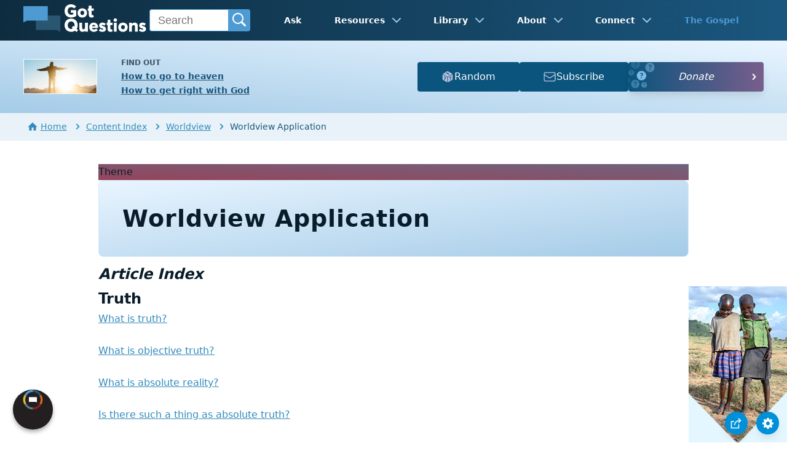

--- FILE ---
content_type: text/html
request_url: https://www.gotquestions.org/content_worldview_application.html
body_size: 3606
content:
<!doctype html>
<html lang="en" itemscope itemtype="http://schema.org/webpage">
<head>
<title>Worldview Application — Article Index | GotQuestions.org</title>
<META name="keywords" itemprop="keywords" content="Worldview Application"><META name="description" itemprop="description" property="og:description" content="Articles with content related to Worldview Application organized into subcategories for easy browsing.">
<meta charset="utf-8"><meta name="viewport" content="width=device-width, initial-scale=1, user-scalable=no">
<link rel="image_src" itemprop="image" href="https://www.gotquestions.org/img/GQlogo.png"><link rel="canonical" itemprop="url mainEntityOfPage" href="https://www.gotquestions.org/content_worldview_application.html">
<meta itemprop="author" content="GotQuestions.org">
<meta itemprop="datePublished" content="2020-03-05">
<meta property="og:image" content="https://www.gotquestions.org/img/OG/content_worldview_application.jpg">
<meta property="og:site_name" content="GotQuestions.org">
<meta property="og:type" content="website">
<meta property="og:url" content="https://www.gotquestions.org/content_worldview_application.html">
<script async src="https://www.googletagmanager.com/gtag/js?id=G-M7EVHFDMSZ"></script>
<script>
window.dataLayer = window.dataLayer || [];
function gtag(){dataLayer.push(arguments);}
gtag('js', new Date());
gtag('config', 'G-M7EVHFDMSZ');
</script>
<link rel="stylesheet" type="text/css" href="style.css">
<!-- COMPONENTS -->
<script type="module" src="/components/header-element-unified.js"></script>
<script type="module" src="/components/footer-element-unified.js" defer></script>
<script src="/components/unified-script.js" defer></script>
<link rel="preload" href="/components/unified-style.css" as="style">
<link rel="stylesheet" href="/components/unified-style.css">
</head>
<body data-site-theme="light">
<div class="fixed-button settings box-shadow"><img src="img/cogwheel.svg" alt="settings icon" onclick="settingsMenu(this)"></div>
<div class="fixed-button sharebutton box-shadow"><img src="img/share.svg" alt="share icon" onclick="shareMenu(this)"></div>
<header-element></header-element>
<div id="modals">
<ul class="settings-menu modal-menu box-shadow">
<li>
<div class="toggle-wrap">
<span>Light</span><input type="checkbox" checked id="toggle" class="checkbox" onclick="toggleTheme(this)" /><label for="toggle" class="switch"></label><span>Dark</span>
</div>
</li>
<li><div id="bibleRefLinkSettings"><label for="bibleRefLinkVersion">Bible Version</label><select id="bibleRefLinkVersion" name="bibleRefLinkVersion" onchange="changeVersion();BibleRefLink.brlSavePrefs();"><option value="ESV">ESV</option><option value="CSB">CSB</option><option value="KJV">KJV</option><option value="NASB">NASB</option><option value="NIV" selected="selected">NIV</option><option value="NKJV">NKJV</option><option value="NLT">NLT</option></select></div></li>
<li><label for="font">Font Family</label><select name="font" id="font" onchange="changeFont()"><option value="system-ui">Default</option><option value="Arial">Arial</option><option value="Verdana">Verdana</option><option value="Helvetica">Helvetica</option><option value="Tahoma">Tahoma</option><option value="Georgia">Georgia</option><option value="Times New Roman">Times New Roman</option></select></li>
<li><label for="lineheight">Line Height</label><select name="lineheight" id="lineheight" onchange="changeLineHeight()"><option value="1.4">Default</option><option value="1">1.0</option><option value="1.2">1.2</option><option value="1.5">1.5</option><option value="2">2</option></select></li>
<li><label for="fontsize">Font Size</label><select name="fontsize" id="fontsize" onchange="changeFontSize()"><option value="1">Default</option><option value="1">1.0</option><option value="1.2">1.2</option><option value="1.5">1.5</option><option value="2">2</option></select></li>
</ul>
<ul class="final-menu modal-menu box-shadow">
<li><a href="https://www.facebook.com/sharer.php?u=https://www.gotquestions.org/" class="fb"><img src="img/logo-fb-simple.svg" alt="Facebook icon">Facebook</a></li>
<li><a href="https://x.com/share?url=https://www.gotquestions.org/" class="tw"><img src="img/logo-x.svg" alt="X icon">X</a></li>
<li><a href="https://pinterest.com/pin/create/link/?url=https://www.gotquestions.org/" class="pi"><img src="img/logo-pinterest.svg" alt="Pinterest icon">Pinterest</a></li>
<li><a class="SendEmail" href=""><img src="img/letter.svg" alt="Email icon">Email</a></li>
<li class="mobile-show"><a class="SendSMS" href=""><img src="img/sms-icon.svg" alt="SMS icon">Text/SMS</a></li>
</ul>
</div>
<div class="featured gradient-to-tr" style="--color-start: var(--bgcolor-featured-start); --color-end: var(--bgcolor-featured-end)">
<div class="featured-left">
<h5>Find Out</h5>
<h4><a href="going-to-heaven.html">How to go to heaven</a></h4>
<h4><a href="get-right-with-God.html">How to get right with God</a></h4>
</div>
<div class="featured-right">
<div class="mobile-hide extra-btn">
<a href=https://www.gotquestions.net/admin/BackendSubmit/RandomPage?websiteid=1>
<img src="img/question-dice.svg">Random</a>
</div>
<div class="mobile-hide extra-btn"><a href=https://www.gotquestions.org/subscribe.html>
<img src="img/subscribe-icon.svg">Subscribe</a>
</div>
<div class="desktop-hide gq-YT"><a href="https://www.youtube.com/gotquestionsorg" target="_blank"><img src="img/GQ-YT.png"></a></div>
</div>
</div>
<main><div class="breadcrumb-wrapper">
<span class="breadcrumb" itemscope itemtype="http://schema.org/BreadcrumbList"><span itemprop="itemListElement" itemscope itemtype="http://schema.org/ListItem"><a itemprop="item" href="https://www.gotquestions.org"><span itemprop="name"><span class="home-icon"></span>Home</span></a><meta itemprop="position" content="1"></span> <span class="chevron-right"></span> <span itemprop="itemListElement" itemscope itemtype="http://schema.org/ListItem"><a itemprop="item" href="https://www.gotquestions.org/content.html"><span itemprop="name">Content Index</span></a><meta itemprop="position" content="2"></span> <span class="chevron-right"></span> <span itemprop="itemListElement" itemscope itemtype="http://schema.org/ListItem"><a itemprop="item" href="https://www.gotquestions.org/content_worldview.html"><span itemprop="name">Worldview</span></a><meta itemprop="position" content="3"></span> <span class="chevron-right"></span> Worldview Application</span></div>
<section class="content-wrap gradient-to-b" style="--color-start: var(--bgcolor-content-start); --color-end: var(--bgcolor-content-end);" ><div class="content">
<div class="label gradient-to-tr" style="--color-start: #96445a; --color-end: #6f637e;">Theme</div>
<h1><span itemprop="name headline" property="og:title">Worldview Application</span></h1><h2><em>Article Index</em></h2>
<div class="sponsor-sidebar"><div class="desktop-show" align="center"><div class="adManager-placeholder"></div></div></div>
<h2>Truth</h2>
<a href="what-is-truth.html">What is truth?</a><br><br>
<a href="objective-truth.html">What is objective truth?</a><br><br>
<a href="absolute-reality.html">What is absolute reality?</a><br><br>
<a href="absolute-truth.html">Is there such a thing as absolute truth?</a><br><br>
<a href="actuality-potentiality.html">What are actuality and potentiality?</a><br><br>
<a href="is-truth-relative.html">Is truth relative?</a><br><br>
<a href="subjectivism.html">What is subjectivism?</a><br><br>
<a href="subjective-truth.html">What is subjective truth?</a><br><br>
<a href="doxastic-voluntarism.html">What is doxastic voluntarism?</a><br><br>
<a href="pragmatism.html">What is pragmatism?</a><br><br>
<a href="Occams-Razor.html">What is Occam’s Razor? Does Occam’s Razor disprove the existence of God?</a><br><br>
<a href="Christian-philosophy.html">Should a Christian study philosophy?</a><br><br>
<a href="coherence-theory-of-truth.html">What is the coherence theory of truth?</a><br><br>
<a href="correspondence-theory-of-truth.html">What is the correspondence theory of truth?</a><br><br>
<a href="all-truth-is-Gods-truth.html">Is all truth God’s truth?</a><br><br>
<a href="confirmation-bias.html">What is confirmation bias?</a><br><br>
<a href="Bible-truth.html">What does the Bible say about truth?</a><br><br>
<h2>The Nature of Reality</h2>
<a href="Christian-realism.html">How should a Christian view realism?</a><br><br>
<a href="experientialism.html">What is experientialism?</a><br><br>
<a href="naturalism.html">What is naturalism?</a><br><br>
<a href="metaphysical-naturalism.html">What is metaphysical naturalism?</a><br><br>
<a href="cosmonomic-philosophy.html">What is cosmonomic philosophy?</a><br><br>
<a href="reductionism.html">What is reductionism?</a><br><br>
<a href="what-is-secularism.html">What is secularism?</a><br><br>
<a href="supernaturalism.html">What is supernaturalism?</a><br><br>
<a href="nominalism.html">What is nominalism? What is a nominalist?</a><br><br>
<a href="living-cosmology.html">What is living cosmology?</a><br><br>
<a href="nihilism.html">What is nihilism?</a><br><br>
<a href="Mandela-Effect.html">What is the Mandela Effect?</a><br><br>
<h2>The Existence of God</h2>
<a href="agnosticism.html">What is agnosticism?</a><br><br>
<a href="theistic-agnosticism.html">What is theistic agnosticism / agnostic theism?</a><br><br>
<a href="atheism.html">What is atheism?</a><br><br>
<a href="new-atheism.html">What is the New Atheism?</a><br><br>
<a href="atheist-Christian.html">I am an atheist. Why should I consider becoming a Christian?</a><br><br>
<a href="Christian-atheism.html">What is Christian atheism?</a><br><br>
<a href="apatheism.html">What is apatheism? What is an apatheist?</a><br><br>
<a href="ietsism.html">What is ietsism, and what do ietsists believe?</a><br><br>
<a href="nontheism.html">What is nontheism? What does it mean to be nontheistic?</a><br><br>
<a href="post-theism.html">What is post-theism?</a><br><br>
<h2>Cause and Effect</h2>
<a href="everything-happens-for-reason.html">Is it true that everything happens for a reason?</a><br><br>
<a href="fatalism.html">What is fatalism? What is determinism?</a><br><br>
<a href="existentialism.html">What is existentialism?</a><br><br>
<a href="absurdism.html">What is absurdism?</a><br><br>
<a href="synchronicity.html">What is synchronicity?</a><br><br>
<a href="indeterminism.html">What is indeterminism?</a><br><br>
<a href="post-Christian.html">What does it mean for a society to be post-Christian?</a><br><br>
<a href="secular-Christianity.html">What is meant by secular Christianity? What is a secular Christian?</a><br><br>
<hr><br>
<center><strong class="return">
Return to:<br><br>
<a class="button-link box-shadow" href="content_worldview.html">Content Directory — Worldview</a><br><br>
<a class="button-link box-shadow" href="content_worldview_essentials.html">Worldview Essentials</a><br><br>
<a class="button-link box-shadow" href="content_worldview_entertainment.html">Entertainment and Worldview</a><br><br>
<a class="button-link box-shadow" href="content_worldview_social.html">Worldview on Social Issues</a><br><br>
<a class="button-link box-shadow" href="content_worldview_government.html">Government and Worldview</a><br><br>
<a class="button-link box-shadow" href="content_worldview_conflict.html">Conflict and Worldview</a><br><br>
<a class="button-link box-shadow" href="content_worldview_ethics.html">Worldview and Ethics</a><br><br>
<a class="button-link box-shadow" href="content_worldview_philosophy.html">Worldview and Philosophy</a><br><br>
</strong>
</center>
<hr><br>
<center><strong class="return">
Return to:<br><br>
<a class="button-link box-shadow" href="content.html">Content Index</a></strong></center>
</div>
</section>
<section class="homepage-sponsor desktop-hide">
<div class="desktop-hide" align="center"><div class="adManager-placeholder-mobile"></div></div>
</section>
<section class="subscribe gradient-to-br" style="--color-start: #153c59; --color-end: #1b537c">
<div class="grid">
<div class="gradient-to-br box-shadow" style="--color-start: #2c6482; --color-end: #64547b">
<h5>Subscribe to the</h5>
<h3>Question of the Week</h3>
<p>Get our Question of the Week delivered right to your inbox!</p>
<iframe src="scommon/qotw.htm" title="question of the week" frameborder="0" width="100%" height="100%"></iframe>
</div></div>
</section>
</main>
<footer-element></footer-element>
<center>
<div itemprop="dateModified" content="2025-10-21">This page last updated: October 21, 2025</div></center>
<script src="scripts-2025.js"></script>
<div style="display: none;" itemprop="publisher" itemscope itemtype="https://schema.org/Organization"><meta itemprop="name" content="GotQuestions.org"><div itemprop="logo" itemscope itemtype="https://schema.org/ImageObject">
<img src="https://www.gotquestions.org/img/GQlogo.png"><meta itemprop="url" content="https://www.gotquestions.org/img/GQlogo.png"><meta itemprop="width" content="400"><meta itemprop="height" content="79">
</div></div>
</body>
</html>